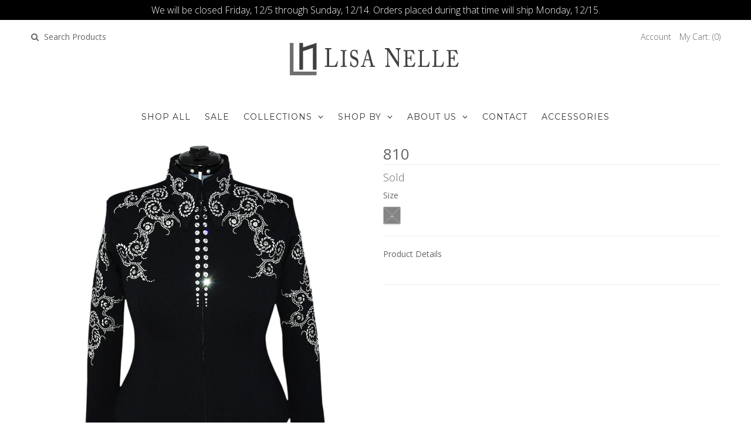

--- FILE ---
content_type: text/html; charset=utf-8
request_url: https://lisanelle.com/products/silver-style-riding-jacket-l
body_size: 20127
content:
<!DOCTYPE html>
<!--[if lt IE 7 ]><html class="ie ie6" lang="en"> <![endif]-->
<!--[if IE 7 ]><html class="ie ie7" lang="en"> <![endif]-->
<!--[if IE 8 ]><html class="ie ie8" lang="en"> <![endif]-->
<!--[if (gte IE 9)|!(IE)]><!--><html lang="en"> <!--<![endif]-->
<!-- Google Tag Manager -->
<script>(function(w,d,s,l,i){w[l]=w[l]||[];w[l].push({'gtm.start':
new Date().getTime(),event:'gtm.js'});var f=d.getElementsByTagName(s)[0],
j=d.createElement(s),dl=l!='dataLayer'?'&l='+l:'';j.async=true;j.src=
'https://www.googletagmanager.com/gtm.js?id='+i+dl;f.parentNode.insertBefore(j,f);
})(window,document,'script','dataLayer','GTM-M3P3DLJ');</script>
<!-- End Google Tag Manager --><head>
<script type="text/javascript" src="https://edge.personalizer.io/storefront/2.0.0/js/shopify/storefront.min.js?key=tg3ex-laa1q1rc8l0e3p-q100p&shop=lisanelle.myshopify.com"></script>
<script>
window.LimeSpot = window.LimeSpot === undefined ? {} : LimeSpot;
LimeSpot.PageInfo = { Type: "Product", ReferenceIdentifier: "6881265614891"};

LimeSpot.StoreInfo = { Theme: "{01/15}2017 Custom Theme - Based on Van - Adam" };


LimeSpot.CartItems = [];
</script>





  
<meta name="google-site-verification" content="YW9wrbSiL-9lg_Tt-BZeNrqN_SaRGhnasfz9rNLVC9M" />
  
  <!-- Google Web Fonts
================================================== -->

  
  
  <link href='//fonts.googleapis.com/css?family=Arvo:400,700' rel='stylesheet' type='text/css'>
    

  
  
  <link href='//fonts.googleapis.com/css?family=Glegoo' rel='stylesheet' type='text/css'>
  

  
  
  <link href='//fonts.googleapis.com/css?family=Lato:300,400,700' rel='stylesheet' type='text/css'>
    

  
  
  <link href='//fonts.googleapis.com/css?family=Lobster' rel='stylesheet' type='text/css'>
     

  
  
  <link href='//fonts.googleapis.com/css?family=Lobster+Two:400,700' rel='stylesheet' type='text/css'>
     

  
  
  <link href='//fonts.googleapis.com/css?family=Montserrat:400,700' rel='stylesheet' type='text/css'>
    

  
  
  <link href='//fonts.googleapis.com/css?family=Noticia+Text:400,700' rel='stylesheet' type='text/css'>
       

  
  
  <link href='//fonts.googleapis.com/css?family=Open+Sans:400,300,700' rel='stylesheet' type='text/css'>
    

  
  
  <link href='//fonts.googleapis.com/css?family=Open+Sans+Condensed:300,700' rel='stylesheet' type='text/css'>
  

  
  
  <link href='//fonts.googleapis.com/css?family=Oswald:400,300,700' rel='stylesheet' type='text/css'>
  

  
  
  <link href='//fonts.googleapis.com/css?family=PT+Sans:400,700' rel='stylesheet' type='text/css'>
      

  
  
  <link href='//fonts.googleapis.com/css?family=PT+Sans+Narrow:400,700' rel='stylesheet' type='text/css'>
   

  
  
  <link href='//fonts.googleapis.com/css?family=Questrial' rel='stylesheet' type='text/css'>
     

  
  
  <link href='//fonts.googleapis.com/css?family=Raleway:400,300,700' rel='stylesheet' type='text/css'>
    

  <!-- Meta 
================================================== -->
  <title>
    810 &ndash; Lisa Nelle
  </title>
  
  <meta name="description" content="Fancy, one-of-a-kind western show jacket. High end show jacket. Couture western show jacket." />
  
  <link rel="canonical" href="https://lisanelle.com/products/silver-style-riding-jacket-l" />


  <!-- Mobile Specific Metas
================================================== -->
  <meta name="viewport" content="width=device-width, initial-scale=1, maximum-scale=1">

  <!-- CSS
================================================== -->

  <link href="//lisanelle.com/cdn/shop/t/22/assets/stylesheet.css?v=92983922926720504021741112044" rel="stylesheet" type="text/css" media="all" />  
  <link href="//lisanelle.com/cdn/shop/t/22/assets/layout.css?v=136199997291385788191741111841" rel="stylesheet" type="text/css" media="all" />
  <link href="//lisanelle.com/cdn/shop/t/22/assets/flexslider.css?v=3967351282582628771741111841" rel="stylesheet" type="text/css" media="all" />
  <link href="//lisanelle.com/cdn/shop/t/22/assets/jquery.fs.selecter.css?v=153310882444283559811741111841" rel="stylesheet" type="text/css" media="all" />
  <link href="//lisanelle.com/cdn/shop/t/22/assets/jquery.fancybox.css?v=163548048469561314771764800380" rel="stylesheet" type="text/css" media="all" />
  <link href="//lisanelle.com/cdn/shop/t/22/assets/font-awesome.css?v=79408481144322136341741111841" rel="stylesheet" type="text/css" media="all" />


  <!--[if IE 7]>
<link href="//lisanelle.com/cdn/shop/t/22/assets/ie7.css?v=173202355345939848621741111841" rel="stylesheet" type="text/css" media="all" />
<![endif]-->

  <!--[if lt IE 9]>
<script src="//html5shim.googlecode.com/svn/trunk/html5.js"></script>
<![endif]-->

  <!-- JS
================================================= -->

  <script type="text/javascript" src="//ajax.googleapis.com/ajax/libs/jquery/1.11.0/jquery.min.js"></script>

  <script src="//lisanelle.com/cdn/shop/t/22/assets/theme.js?v=181056558981637771011741111841" type="text/javascript"></script>  
  <script src="//lisanelle.com/cdn/shopifycloud/storefront/assets/themes_support/option_selection-b017cd28.js" type="text/javascript"></script>
  <script src="//lisanelle.com/cdn/shop/t/22/assets/jquery.flexslider.js?v=87967274170219106311741111841" type="text/javascript"></script>
  <script src="//lisanelle.com/cdn/shop/t/22/assets/jquery.easing.1.3.js?v=172541285191835633401741111841" type="text/javascript"></script>
  <script src="//lisanelle.com/cdn/shop/t/22/assets/jquery.fs.selecter.min.js?v=121112644360495546941741111841" type="text/javascript"></script>
  <script src="//lisanelle.com/cdn/shop/t/22/assets/jquery.fs.shifter.js?v=83991736618713281761741111841" type="text/javascript"></script>
  <script src="//lisanelle.com/cdn/shop/t/22/assets/jquery.fancybox.pack.js?v=98388074616830255951741111841" type="text/javascript"></script> 
  <script src="//lisanelle.com/cdn/shop/t/22/assets/jquery.elevatezoom.js?v=92954911247734776201741111841" type="text/javascript"></script>  
  <script src="//lisanelle.com/cdn/shop/t/22/assets/jquery.placeholder.js?v=23817066470502801731741111841" type="text/javascript"></script>  
  <script src="//lisanelle.com/cdn/shop/t/22/assets/jquery.cookie.js?v=61671871682430135081741111841" type="text/javascript"></script>

      


  <!--[if (gte IE 6)&(lte IE 8)]>
  <script src="//lisanelle.com/cdn/shop/t/22/assets/selectivizr-min.js?v=53916545486504562791741111841" type="text/javascript"></script>
  <![endif]-->   

  <script>window.performance && window.performance.mark && window.performance.mark('shopify.content_for_header.start');</script><meta id="shopify-digital-wallet" name="shopify-digital-wallet" content="/10726054/digital_wallets/dialog">
<meta name="shopify-checkout-api-token" content="0b210825c28b9783bf25561d2b529c74">
<meta id="in-context-paypal-metadata" data-shop-id="10726054" data-venmo-supported="false" data-environment="production" data-locale="en_US" data-paypal-v4="true" data-currency="USD">
<link rel="alternate" type="application/json+oembed" href="https://lisanelle.com/products/silver-style-riding-jacket-l.oembed">
<script async="async" src="/checkouts/internal/preloads.js?locale=en-US"></script>
<link rel="preconnect" href="https://shop.app" crossorigin="anonymous">
<script async="async" src="https://shop.app/checkouts/internal/preloads.js?locale=en-US&shop_id=10726054" crossorigin="anonymous"></script>
<script id="apple-pay-shop-capabilities" type="application/json">{"shopId":10726054,"countryCode":"US","currencyCode":"USD","merchantCapabilities":["supports3DS"],"merchantId":"gid:\/\/shopify\/Shop\/10726054","merchantName":"Lisa Nelle","requiredBillingContactFields":["postalAddress","email","phone"],"requiredShippingContactFields":["postalAddress","email","phone"],"shippingType":"shipping","supportedNetworks":["visa","masterCard","amex","discover","elo","jcb"],"total":{"type":"pending","label":"Lisa Nelle","amount":"1.00"},"shopifyPaymentsEnabled":true,"supportsSubscriptions":true}</script>
<script id="shopify-features" type="application/json">{"accessToken":"0b210825c28b9783bf25561d2b529c74","betas":["rich-media-storefront-analytics"],"domain":"lisanelle.com","predictiveSearch":true,"shopId":10726054,"locale":"en"}</script>
<script>var Shopify = Shopify || {};
Shopify.shop = "lisanelle.myshopify.com";
Shopify.locale = "en";
Shopify.currency = {"active":"USD","rate":"1.0"};
Shopify.country = "US";
Shopify.theme = {"name":"{01\/15}2017 Custom Theme - Based on Van - Adam","id":128151879723,"schema_name":null,"schema_version":null,"theme_store_id":null,"role":"main"};
Shopify.theme.handle = "null";
Shopify.theme.style = {"id":null,"handle":null};
Shopify.cdnHost = "lisanelle.com/cdn";
Shopify.routes = Shopify.routes || {};
Shopify.routes.root = "/";</script>
<script type="module">!function(o){(o.Shopify=o.Shopify||{}).modules=!0}(window);</script>
<script>!function(o){function n(){var o=[];function n(){o.push(Array.prototype.slice.apply(arguments))}return n.q=o,n}var t=o.Shopify=o.Shopify||{};t.loadFeatures=n(),t.autoloadFeatures=n()}(window);</script>
<script>
  window.ShopifyPay = window.ShopifyPay || {};
  window.ShopifyPay.apiHost = "shop.app\/pay";
  window.ShopifyPay.redirectState = null;
</script>
<script id="shop-js-analytics" type="application/json">{"pageType":"product"}</script>
<script defer="defer" async type="module" src="//lisanelle.com/cdn/shopifycloud/shop-js/modules/v2/client.init-shop-cart-sync_D0dqhulL.en.esm.js"></script>
<script defer="defer" async type="module" src="//lisanelle.com/cdn/shopifycloud/shop-js/modules/v2/chunk.common_CpVO7qML.esm.js"></script>
<script type="module">
  await import("//lisanelle.com/cdn/shopifycloud/shop-js/modules/v2/client.init-shop-cart-sync_D0dqhulL.en.esm.js");
await import("//lisanelle.com/cdn/shopifycloud/shop-js/modules/v2/chunk.common_CpVO7qML.esm.js");

  window.Shopify.SignInWithShop?.initShopCartSync?.({"fedCMEnabled":true,"windoidEnabled":true});

</script>
<script>
  window.Shopify = window.Shopify || {};
  if (!window.Shopify.featureAssets) window.Shopify.featureAssets = {};
  window.Shopify.featureAssets['shop-js'] = {"shop-cart-sync":["modules/v2/client.shop-cart-sync_D9bwt38V.en.esm.js","modules/v2/chunk.common_CpVO7qML.esm.js"],"init-fed-cm":["modules/v2/client.init-fed-cm_BJ8NPuHe.en.esm.js","modules/v2/chunk.common_CpVO7qML.esm.js"],"init-shop-email-lookup-coordinator":["modules/v2/client.init-shop-email-lookup-coordinator_pVrP2-kG.en.esm.js","modules/v2/chunk.common_CpVO7qML.esm.js"],"shop-cash-offers":["modules/v2/client.shop-cash-offers_CNh7FWN-.en.esm.js","modules/v2/chunk.common_CpVO7qML.esm.js","modules/v2/chunk.modal_DKF6x0Jh.esm.js"],"init-shop-cart-sync":["modules/v2/client.init-shop-cart-sync_D0dqhulL.en.esm.js","modules/v2/chunk.common_CpVO7qML.esm.js"],"init-windoid":["modules/v2/client.init-windoid_DaoAelzT.en.esm.js","modules/v2/chunk.common_CpVO7qML.esm.js"],"shop-toast-manager":["modules/v2/client.shop-toast-manager_1DND8Tac.en.esm.js","modules/v2/chunk.common_CpVO7qML.esm.js"],"pay-button":["modules/v2/client.pay-button_CFeQi1r6.en.esm.js","modules/v2/chunk.common_CpVO7qML.esm.js"],"shop-button":["modules/v2/client.shop-button_Ca94MDdQ.en.esm.js","modules/v2/chunk.common_CpVO7qML.esm.js"],"shop-login-button":["modules/v2/client.shop-login-button_DPYNfp1Z.en.esm.js","modules/v2/chunk.common_CpVO7qML.esm.js","modules/v2/chunk.modal_DKF6x0Jh.esm.js"],"avatar":["modules/v2/client.avatar_BTnouDA3.en.esm.js"],"shop-follow-button":["modules/v2/client.shop-follow-button_BMKh4nJE.en.esm.js","modules/v2/chunk.common_CpVO7qML.esm.js","modules/v2/chunk.modal_DKF6x0Jh.esm.js"],"init-customer-accounts-sign-up":["modules/v2/client.init-customer-accounts-sign-up_CJXi5kRN.en.esm.js","modules/v2/client.shop-login-button_DPYNfp1Z.en.esm.js","modules/v2/chunk.common_CpVO7qML.esm.js","modules/v2/chunk.modal_DKF6x0Jh.esm.js"],"init-shop-for-new-customer-accounts":["modules/v2/client.init-shop-for-new-customer-accounts_BoBxkgWu.en.esm.js","modules/v2/client.shop-login-button_DPYNfp1Z.en.esm.js","modules/v2/chunk.common_CpVO7qML.esm.js","modules/v2/chunk.modal_DKF6x0Jh.esm.js"],"init-customer-accounts":["modules/v2/client.init-customer-accounts_DCuDTzpR.en.esm.js","modules/v2/client.shop-login-button_DPYNfp1Z.en.esm.js","modules/v2/chunk.common_CpVO7qML.esm.js","modules/v2/chunk.modal_DKF6x0Jh.esm.js"],"checkout-modal":["modules/v2/client.checkout-modal_U_3e4VxF.en.esm.js","modules/v2/chunk.common_CpVO7qML.esm.js","modules/v2/chunk.modal_DKF6x0Jh.esm.js"],"lead-capture":["modules/v2/client.lead-capture_DEgn0Z8u.en.esm.js","modules/v2/chunk.common_CpVO7qML.esm.js","modules/v2/chunk.modal_DKF6x0Jh.esm.js"],"shop-login":["modules/v2/client.shop-login_CoM5QKZ_.en.esm.js","modules/v2/chunk.common_CpVO7qML.esm.js","modules/v2/chunk.modal_DKF6x0Jh.esm.js"],"payment-terms":["modules/v2/client.payment-terms_BmrqWn8r.en.esm.js","modules/v2/chunk.common_CpVO7qML.esm.js","modules/v2/chunk.modal_DKF6x0Jh.esm.js"]};
</script>
<script>(function() {
  var isLoaded = false;
  function asyncLoad() {
    if (isLoaded) return;
    isLoaded = true;
    var urls = ["\/\/www.powr.io\/powr.js?powr-token=lisanelle.myshopify.com\u0026external-type=shopify\u0026shop=lisanelle.myshopify.com","\/\/www.powr.io\/powr.js?powr-token=lisanelle.myshopify.com\u0026external-type=shopify\u0026shop=lisanelle.myshopify.com","\/\/www.powr.io\/powr.js?powr-token=lisanelle.myshopify.com\u0026external-type=shopify\u0026shop=lisanelle.myshopify.com","https:\/\/chimpstatic.com\/mcjs-connected\/js\/users\/f6785f8da796c180c9a5bf4c0\/ef55a63e9c313d0176b9fdc2b.js?shop=lisanelle.myshopify.com","https:\/\/chimpstatic.com\/mcjs-connected\/js\/users\/f6785f8da796c180c9a5bf4c0\/f296148ccd4bcdbb187fa0887.js?shop=lisanelle.myshopify.com","https:\/\/swymv3free-01.azureedge.net\/code\/swym-shopify.js?shop=lisanelle.myshopify.com","https:\/\/magic-button-app.shopkeepertools.com\/frontjs?shop=lisanelle.myshopify.com","https:\/\/edge.personalizer.io\/storefront\/2.0.0\/js\/shopify\/storefront.min.js?key=tg3ex-laa1q1rc8l0e3p-q100p\u0026shop=lisanelle.myshopify.com"];
    for (var i = 0; i < urls.length; i++) {
      var s = document.createElement('script');
      s.type = 'text/javascript';
      s.async = true;
      s.src = urls[i];
      var x = document.getElementsByTagName('script')[0];
      x.parentNode.insertBefore(s, x);
    }
  };
  if(window.attachEvent) {
    window.attachEvent('onload', asyncLoad);
  } else {
    window.addEventListener('load', asyncLoad, false);
  }
})();</script>
<script id="__st">var __st={"a":10726054,"offset":-18000,"reqid":"0f81903d-4180-4658-9745-9e06f03e1905-1765153783","pageurl":"lisanelle.com\/products\/silver-style-riding-jacket-l","u":"5eeea1e9c57a","p":"product","rtyp":"product","rid":6881265614891};</script>
<script>window.ShopifyPaypalV4VisibilityTracking = true;</script>
<script id="captcha-bootstrap">!function(){'use strict';const t='contact',e='account',n='new_comment',o=[[t,t],['blogs',n],['comments',n],[t,'customer']],c=[[e,'customer_login'],[e,'guest_login'],[e,'recover_customer_password'],[e,'create_customer']],r=t=>t.map((([t,e])=>`form[action*='/${t}']:not([data-nocaptcha='true']) input[name='form_type'][value='${e}']`)).join(','),a=t=>()=>t?[...document.querySelectorAll(t)].map((t=>t.form)):[];function s(){const t=[...o],e=r(t);return a(e)}const i='password',u='form_key',d=['recaptcha-v3-token','g-recaptcha-response','h-captcha-response',i],f=()=>{try{return window.sessionStorage}catch{return}},m='__shopify_v',_=t=>t.elements[u];function p(t,e,n=!1){try{const o=window.sessionStorage,c=JSON.parse(o.getItem(e)),{data:r}=function(t){const{data:e,action:n}=t;return t[m]||n?{data:e,action:n}:{data:t,action:n}}(c);for(const[e,n]of Object.entries(r))t.elements[e]&&(t.elements[e].value=n);n&&o.removeItem(e)}catch(o){console.error('form repopulation failed',{error:o})}}const l='form_type',E='cptcha';function T(t){t.dataset[E]=!0}const w=window,h=w.document,L='Shopify',v='ce_forms',y='captcha';let A=!1;((t,e)=>{const n=(g='f06e6c50-85a8-45c8-87d0-21a2b65856fe',I='https://cdn.shopify.com/shopifycloud/storefront-forms-hcaptcha/ce_storefront_forms_captcha_hcaptcha.v1.5.2.iife.js',D={infoText:'Protected by hCaptcha',privacyText:'Privacy',termsText:'Terms'},(t,e,n)=>{const o=w[L][v],c=o.bindForm;if(c)return c(t,g,e,D).then(n);var r;o.q.push([[t,g,e,D],n]),r=I,A||(h.body.append(Object.assign(h.createElement('script'),{id:'captcha-provider',async:!0,src:r})),A=!0)});var g,I,D;w[L]=w[L]||{},w[L][v]=w[L][v]||{},w[L][v].q=[],w[L][y]=w[L][y]||{},w[L][y].protect=function(t,e){n(t,void 0,e),T(t)},Object.freeze(w[L][y]),function(t,e,n,w,h,L){const[v,y,A,g]=function(t,e,n){const i=e?o:[],u=t?c:[],d=[...i,...u],f=r(d),m=r(i),_=r(d.filter((([t,e])=>n.includes(e))));return[a(f),a(m),a(_),s()]}(w,h,L),I=t=>{const e=t.target;return e instanceof HTMLFormElement?e:e&&e.form},D=t=>v().includes(t);t.addEventListener('submit',(t=>{const e=I(t);if(!e)return;const n=D(e)&&!e.dataset.hcaptchaBound&&!e.dataset.recaptchaBound,o=_(e),c=g().includes(e)&&(!o||!o.value);(n||c)&&t.preventDefault(),c&&!n&&(function(t){try{if(!f())return;!function(t){const e=f();if(!e)return;const n=_(t);if(!n)return;const o=n.value;o&&e.removeItem(o)}(t);const e=Array.from(Array(32),(()=>Math.random().toString(36)[2])).join('');!function(t,e){_(t)||t.append(Object.assign(document.createElement('input'),{type:'hidden',name:u})),t.elements[u].value=e}(t,e),function(t,e){const n=f();if(!n)return;const o=[...t.querySelectorAll(`input[type='${i}']`)].map((({name:t})=>t)),c=[...d,...o],r={};for(const[a,s]of new FormData(t).entries())c.includes(a)||(r[a]=s);n.setItem(e,JSON.stringify({[m]:1,action:t.action,data:r}))}(t,e)}catch(e){console.error('failed to persist form',e)}}(e),e.submit())}));const S=(t,e)=>{t&&!t.dataset[E]&&(n(t,e.some((e=>e===t))),T(t))};for(const o of['focusin','change'])t.addEventListener(o,(t=>{const e=I(t);D(e)&&S(e,y())}));const B=e.get('form_key'),M=e.get(l),P=B&&M;t.addEventListener('DOMContentLoaded',(()=>{const t=y();if(P)for(const e of t)e.elements[l].value===M&&p(e,B);[...new Set([...A(),...v().filter((t=>'true'===t.dataset.shopifyCaptcha))])].forEach((e=>S(e,t)))}))}(h,new URLSearchParams(w.location.search),n,t,e,['guest_login'])})(!0,!0)}();</script>
<script integrity="sha256-52AcMU7V7pcBOXWImdc/TAGTFKeNjmkeM1Pvks/DTgc=" data-source-attribution="shopify.loadfeatures" defer="defer" src="//lisanelle.com/cdn/shopifycloud/storefront/assets/storefront/load_feature-81c60534.js" crossorigin="anonymous"></script>
<script crossorigin="anonymous" defer="defer" src="//lisanelle.com/cdn/shopifycloud/storefront/assets/shopify_pay/storefront-65b4c6d7.js?v=20250812"></script>
<script data-source-attribution="shopify.dynamic_checkout.dynamic.init">var Shopify=Shopify||{};Shopify.PaymentButton=Shopify.PaymentButton||{isStorefrontPortableWallets:!0,init:function(){window.Shopify.PaymentButton.init=function(){};var t=document.createElement("script");t.src="https://lisanelle.com/cdn/shopifycloud/portable-wallets/latest/portable-wallets.en.js",t.type="module",document.head.appendChild(t)}};
</script>
<script data-source-attribution="shopify.dynamic_checkout.buyer_consent">
  function portableWalletsHideBuyerConsent(e){var t=document.getElementById("shopify-buyer-consent"),n=document.getElementById("shopify-subscription-policy-button");t&&n&&(t.classList.add("hidden"),t.setAttribute("aria-hidden","true"),n.removeEventListener("click",e))}function portableWalletsShowBuyerConsent(e){var t=document.getElementById("shopify-buyer-consent"),n=document.getElementById("shopify-subscription-policy-button");t&&n&&(t.classList.remove("hidden"),t.removeAttribute("aria-hidden"),n.addEventListener("click",e))}window.Shopify?.PaymentButton&&(window.Shopify.PaymentButton.hideBuyerConsent=portableWalletsHideBuyerConsent,window.Shopify.PaymentButton.showBuyerConsent=portableWalletsShowBuyerConsent);
</script>
<script data-source-attribution="shopify.dynamic_checkout.cart.bootstrap">document.addEventListener("DOMContentLoaded",(function(){function t(){return document.querySelector("shopify-accelerated-checkout-cart, shopify-accelerated-checkout")}if(t())Shopify.PaymentButton.init();else{new MutationObserver((function(e,n){t()&&(Shopify.PaymentButton.init(),n.disconnect())})).observe(document.body,{childList:!0,subtree:!0})}}));
</script>
<link id="shopify-accelerated-checkout-styles" rel="stylesheet" media="screen" href="https://lisanelle.com/cdn/shopifycloud/portable-wallets/latest/accelerated-checkout-backwards-compat.css" crossorigin="anonymous">
<style id="shopify-accelerated-checkout-cart">
        #shopify-buyer-consent {
  margin-top: 1em;
  display: inline-block;
  width: 100%;
}

#shopify-buyer-consent.hidden {
  display: none;
}

#shopify-subscription-policy-button {
  background: none;
  border: none;
  padding: 0;
  text-decoration: underline;
  font-size: inherit;
  cursor: pointer;
}

#shopify-subscription-policy-button::before {
  box-shadow: none;
}

      </style>

<script>window.performance && window.performance.mark && window.performance.mark('shopify.content_for_header.end');</script>

  

  <!-- Favicons
================================================== -->
  <link rel="shortcut icon" href="//lisanelle.com/cdn/shop/t/22/assets/favicon.png?v=102130355874298325871741111841">

  <!-- Hotjar Tracking Code for www.lisanelle.com -->
<script>
    (function(h,o,t,j,a,r){
        h.hj=h.hj||function(){(h.hj.q=h.hj.q||[]).push(arguments)};
        h._hjSettings={hjid:83318,hjsv:5};
        a=o.getElementsByTagName('head')[0];
        r=o.createElement('script');r.async=1;
        r.src=t+h._hjSettings.hjid+j+h._hjSettings.hjsv;
        a.appendChild(r);
    })(window,document,'//static.hotjar.com/c/hotjar-','.js?sv=');
</script>
  

<meta name="google-site-verification" content="YW9wrbSiL-9lg_Tt-BZeNrqN_SaRGhnasfz9rNLVC9M" />
<meta name="google-site-verification" content="YW9wrbSiL-9lg_Tt-BZeNrqN_SaRGhnasfz9rNLVC9M" />
  
<meta property="og:image" content="https://cdn.shopify.com/s/files/1/1072/6054/products/lisa-nelle-western-show-jacket-black-silver-large-ft.jpg?v=1655749731" />
<meta property="og:image:secure_url" content="https://cdn.shopify.com/s/files/1/1072/6054/products/lisa-nelle-western-show-jacket-black-silver-large-ft.jpg?v=1655749731" />
<meta property="og:image:width" content="1000" />
<meta property="og:image:height" content="1000" />
<meta property="og:image:alt" content="Show Clothes - 810 - Lisa Nelle" />
<link href="https://monorail-edge.shopifysvc.com" rel="dns-prefetch">
<script>(function(){if ("sendBeacon" in navigator && "performance" in window) {try {var session_token_from_headers = performance.getEntriesByType('navigation')[0].serverTiming.find(x => x.name == '_s').description;} catch {var session_token_from_headers = undefined;}var session_cookie_matches = document.cookie.match(/_shopify_s=([^;]*)/);var session_token_from_cookie = session_cookie_matches && session_cookie_matches.length === 2 ? session_cookie_matches[1] : "";var session_token = session_token_from_headers || session_token_from_cookie || "";function handle_abandonment_event(e) {var entries = performance.getEntries().filter(function(entry) {return /monorail-edge.shopifysvc.com/.test(entry.name);});if (!window.abandonment_tracked && entries.length === 0) {window.abandonment_tracked = true;var currentMs = Date.now();var navigation_start = performance.timing.navigationStart;var payload = {shop_id: 10726054,url: window.location.href,navigation_start,duration: currentMs - navigation_start,session_token,page_type: "product"};window.navigator.sendBeacon("https://monorail-edge.shopifysvc.com/v1/produce", JSON.stringify({schema_id: "online_store_buyer_site_abandonment/1.1",payload: payload,metadata: {event_created_at_ms: currentMs,event_sent_at_ms: currentMs}}));}}window.addEventListener('pagehide', handle_abandonment_event);}}());</script>
<script id="web-pixels-manager-setup">(function e(e,d,r,n,o){if(void 0===o&&(o={}),!Boolean(null===(a=null===(i=window.Shopify)||void 0===i?void 0:i.analytics)||void 0===a?void 0:a.replayQueue)){var i,a;window.Shopify=window.Shopify||{};var t=window.Shopify;t.analytics=t.analytics||{};var s=t.analytics;s.replayQueue=[],s.publish=function(e,d,r){return s.replayQueue.push([e,d,r]),!0};try{self.performance.mark("wpm:start")}catch(e){}var l=function(){var e={modern:/Edge?\/(1{2}[4-9]|1[2-9]\d|[2-9]\d{2}|\d{4,})\.\d+(\.\d+|)|Firefox\/(1{2}[4-9]|1[2-9]\d|[2-9]\d{2}|\d{4,})\.\d+(\.\d+|)|Chrom(ium|e)\/(9{2}|\d{3,})\.\d+(\.\d+|)|(Maci|X1{2}).+ Version\/(15\.\d+|(1[6-9]|[2-9]\d|\d{3,})\.\d+)([,.]\d+|)( \(\w+\)|)( Mobile\/\w+|) Safari\/|Chrome.+OPR\/(9{2}|\d{3,})\.\d+\.\d+|(CPU[ +]OS|iPhone[ +]OS|CPU[ +]iPhone|CPU IPhone OS|CPU iPad OS)[ +]+(15[._]\d+|(1[6-9]|[2-9]\d|\d{3,})[._]\d+)([._]\d+|)|Android:?[ /-](13[3-9]|1[4-9]\d|[2-9]\d{2}|\d{4,})(\.\d+|)(\.\d+|)|Android.+Firefox\/(13[5-9]|1[4-9]\d|[2-9]\d{2}|\d{4,})\.\d+(\.\d+|)|Android.+Chrom(ium|e)\/(13[3-9]|1[4-9]\d|[2-9]\d{2}|\d{4,})\.\d+(\.\d+|)|SamsungBrowser\/([2-9]\d|\d{3,})\.\d+/,legacy:/Edge?\/(1[6-9]|[2-9]\d|\d{3,})\.\d+(\.\d+|)|Firefox\/(5[4-9]|[6-9]\d|\d{3,})\.\d+(\.\d+|)|Chrom(ium|e)\/(5[1-9]|[6-9]\d|\d{3,})\.\d+(\.\d+|)([\d.]+$|.*Safari\/(?![\d.]+ Edge\/[\d.]+$))|(Maci|X1{2}).+ Version\/(10\.\d+|(1[1-9]|[2-9]\d|\d{3,})\.\d+)([,.]\d+|)( \(\w+\)|)( Mobile\/\w+|) Safari\/|Chrome.+OPR\/(3[89]|[4-9]\d|\d{3,})\.\d+\.\d+|(CPU[ +]OS|iPhone[ +]OS|CPU[ +]iPhone|CPU IPhone OS|CPU iPad OS)[ +]+(10[._]\d+|(1[1-9]|[2-9]\d|\d{3,})[._]\d+)([._]\d+|)|Android:?[ /-](13[3-9]|1[4-9]\d|[2-9]\d{2}|\d{4,})(\.\d+|)(\.\d+|)|Mobile Safari.+OPR\/([89]\d|\d{3,})\.\d+\.\d+|Android.+Firefox\/(13[5-9]|1[4-9]\d|[2-9]\d{2}|\d{4,})\.\d+(\.\d+|)|Android.+Chrom(ium|e)\/(13[3-9]|1[4-9]\d|[2-9]\d{2}|\d{4,})\.\d+(\.\d+|)|Android.+(UC? ?Browser|UCWEB|U3)[ /]?(15\.([5-9]|\d{2,})|(1[6-9]|[2-9]\d|\d{3,})\.\d+)\.\d+|SamsungBrowser\/(5\.\d+|([6-9]|\d{2,})\.\d+)|Android.+MQ{2}Browser\/(14(\.(9|\d{2,})|)|(1[5-9]|[2-9]\d|\d{3,})(\.\d+|))(\.\d+|)|K[Aa][Ii]OS\/(3\.\d+|([4-9]|\d{2,})\.\d+)(\.\d+|)/},d=e.modern,r=e.legacy,n=navigator.userAgent;return n.match(d)?"modern":n.match(r)?"legacy":"unknown"}(),u="modern"===l?"modern":"legacy",c=(null!=n?n:{modern:"",legacy:""})[u],f=function(e){return[e.baseUrl,"/wpm","/b",e.hashVersion,"modern"===e.buildTarget?"m":"l",".js"].join("")}({baseUrl:d,hashVersion:r,buildTarget:u}),m=function(e){var d=e.version,r=e.bundleTarget,n=e.surface,o=e.pageUrl,i=e.monorailEndpoint;return{emit:function(e){var a=e.status,t=e.errorMsg,s=(new Date).getTime(),l=JSON.stringify({metadata:{event_sent_at_ms:s},events:[{schema_id:"web_pixels_manager_load/3.1",payload:{version:d,bundle_target:r,page_url:o,status:a,surface:n,error_msg:t},metadata:{event_created_at_ms:s}}]});if(!i)return console&&console.warn&&console.warn("[Web Pixels Manager] No Monorail endpoint provided, skipping logging."),!1;try{return self.navigator.sendBeacon.bind(self.navigator)(i,l)}catch(e){}var u=new XMLHttpRequest;try{return u.open("POST",i,!0),u.setRequestHeader("Content-Type","text/plain"),u.send(l),!0}catch(e){return console&&console.warn&&console.warn("[Web Pixels Manager] Got an unhandled error while logging to Monorail."),!1}}}}({version:r,bundleTarget:l,surface:e.surface,pageUrl:self.location.href,monorailEndpoint:e.monorailEndpoint});try{o.browserTarget=l,function(e){var d=e.src,r=e.async,n=void 0===r||r,o=e.onload,i=e.onerror,a=e.sri,t=e.scriptDataAttributes,s=void 0===t?{}:t,l=document.createElement("script"),u=document.querySelector("head"),c=document.querySelector("body");if(l.async=n,l.src=d,a&&(l.integrity=a,l.crossOrigin="anonymous"),s)for(var f in s)if(Object.prototype.hasOwnProperty.call(s,f))try{l.dataset[f]=s[f]}catch(e){}if(o&&l.addEventListener("load",o),i&&l.addEventListener("error",i),u)u.appendChild(l);else{if(!c)throw new Error("Did not find a head or body element to append the script");c.appendChild(l)}}({src:f,async:!0,onload:function(){if(!function(){var e,d;return Boolean(null===(d=null===(e=window.Shopify)||void 0===e?void 0:e.analytics)||void 0===d?void 0:d.initialized)}()){var d=window.webPixelsManager.init(e)||void 0;if(d){var r=window.Shopify.analytics;r.replayQueue.forEach((function(e){var r=e[0],n=e[1],o=e[2];d.publishCustomEvent(r,n,o)})),r.replayQueue=[],r.publish=d.publishCustomEvent,r.visitor=d.visitor,r.initialized=!0}}},onerror:function(){return m.emit({status:"failed",errorMsg:"".concat(f," has failed to load")})},sri:function(e){var d=/^sha384-[A-Za-z0-9+/=]+$/;return"string"==typeof e&&d.test(e)}(c)?c:"",scriptDataAttributes:o}),m.emit({status:"loading"})}catch(e){m.emit({status:"failed",errorMsg:(null==e?void 0:e.message)||"Unknown error"})}}})({shopId: 10726054,storefrontBaseUrl: "https://lisanelle.com",extensionsBaseUrl: "https://extensions.shopifycdn.com/cdn/shopifycloud/web-pixels-manager",monorailEndpoint: "https://monorail-edge.shopifysvc.com/unstable/produce_batch",surface: "storefront-renderer",enabledBetaFlags: ["2dca8a86"],webPixelsConfigList: [{"id":"721649707","configuration":"{\"subscriberKey\":\"ttqij-eo1kb1iw8vd0gx3t-qv20s\"}","eventPayloadVersion":"v1","runtimeContext":"STRICT","scriptVersion":"7f2756b79c173d049d70f9666ae55467","type":"APP","apiClientId":155369,"privacyPurposes":["ANALYTICS","PREFERENCES"],"dataSharingAdjustments":{"protectedCustomerApprovalScopes":["read_customer_address","read_customer_email","read_customer_name","read_customer_personal_data","read_customer_phone"]}},{"id":"shopify-app-pixel","configuration":"{}","eventPayloadVersion":"v1","runtimeContext":"STRICT","scriptVersion":"0450","apiClientId":"shopify-pixel","type":"APP","privacyPurposes":["ANALYTICS","MARKETING"]},{"id":"shopify-custom-pixel","eventPayloadVersion":"v1","runtimeContext":"LAX","scriptVersion":"0450","apiClientId":"shopify-pixel","type":"CUSTOM","privacyPurposes":["ANALYTICS","MARKETING"]}],isMerchantRequest: false,initData: {"shop":{"name":"Lisa Nelle","paymentSettings":{"currencyCode":"USD"},"myshopifyDomain":"lisanelle.myshopify.com","countryCode":"US","storefrontUrl":"https:\/\/lisanelle.com"},"customer":null,"cart":null,"checkout":null,"productVariants":[{"price":{"amount":0.0,"currencyCode":"USD"},"product":{"title":"810","vendor":"Lisa Nelle","id":"6881265614891","untranslatedTitle":"810","url":"\/products\/silver-style-riding-jacket-l","type":""},"id":"40167081476139","image":{"src":"\/\/lisanelle.com\/cdn\/shop\/products\/lisa-nelle-western-show-jacket-black-silver-large-ft.jpg?v=1655749731"},"sku":null,"title":"- \/ -","untranslatedTitle":"- \/ -"}],"purchasingCompany":null},},"https://lisanelle.com/cdn","ae1676cfwd2530674p4253c800m34e853cb",{"modern":"","legacy":""},{"shopId":"10726054","storefrontBaseUrl":"https:\/\/lisanelle.com","extensionBaseUrl":"https:\/\/extensions.shopifycdn.com\/cdn\/shopifycloud\/web-pixels-manager","surface":"storefront-renderer","enabledBetaFlags":"[\"2dca8a86\"]","isMerchantRequest":"false","hashVersion":"ae1676cfwd2530674p4253c800m34e853cb","publish":"custom","events":"[[\"page_viewed\",{}],[\"product_viewed\",{\"productVariant\":{\"price\":{\"amount\":0.0,\"currencyCode\":\"USD\"},\"product\":{\"title\":\"810\",\"vendor\":\"Lisa Nelle\",\"id\":\"6881265614891\",\"untranslatedTitle\":\"810\",\"url\":\"\/products\/silver-style-riding-jacket-l\",\"type\":\"\"},\"id\":\"40167081476139\",\"image\":{\"src\":\"\/\/lisanelle.com\/cdn\/shop\/products\/lisa-nelle-western-show-jacket-black-silver-large-ft.jpg?v=1655749731\"},\"sku\":null,\"title\":\"- \/ -\",\"untranslatedTitle\":\"- \/ -\"}}]]"});</script><script>
  window.ShopifyAnalytics = window.ShopifyAnalytics || {};
  window.ShopifyAnalytics.meta = window.ShopifyAnalytics.meta || {};
  window.ShopifyAnalytics.meta.currency = 'USD';
  var meta = {"product":{"id":6881265614891,"gid":"gid:\/\/shopify\/Product\/6881265614891","vendor":"Lisa Nelle","type":"","variants":[{"id":40167081476139,"price":0,"name":"810 - - \/ -","public_title":"- \/ -","sku":null}],"remote":false},"page":{"pageType":"product","resourceType":"product","resourceId":6881265614891}};
  for (var attr in meta) {
    window.ShopifyAnalytics.meta[attr] = meta[attr];
  }
</script>
<script class="analytics">
  (function () {
    var customDocumentWrite = function(content) {
      var jquery = null;

      if (window.jQuery) {
        jquery = window.jQuery;
      } else if (window.Checkout && window.Checkout.$) {
        jquery = window.Checkout.$;
      }

      if (jquery) {
        jquery('body').append(content);
      }
    };

    var hasLoggedConversion = function(token) {
      if (token) {
        return document.cookie.indexOf('loggedConversion=' + token) !== -1;
      }
      return false;
    }

    var setCookieIfConversion = function(token) {
      if (token) {
        var twoMonthsFromNow = new Date(Date.now());
        twoMonthsFromNow.setMonth(twoMonthsFromNow.getMonth() + 2);

        document.cookie = 'loggedConversion=' + token + '; expires=' + twoMonthsFromNow;
      }
    }

    var trekkie = window.ShopifyAnalytics.lib = window.trekkie = window.trekkie || [];
    if (trekkie.integrations) {
      return;
    }
    trekkie.methods = [
      'identify',
      'page',
      'ready',
      'track',
      'trackForm',
      'trackLink'
    ];
    trekkie.factory = function(method) {
      return function() {
        var args = Array.prototype.slice.call(arguments);
        args.unshift(method);
        trekkie.push(args);
        return trekkie;
      };
    };
    for (var i = 0; i < trekkie.methods.length; i++) {
      var key = trekkie.methods[i];
      trekkie[key] = trekkie.factory(key);
    }
    trekkie.load = function(config) {
      trekkie.config = config || {};
      trekkie.config.initialDocumentCookie = document.cookie;
      var first = document.getElementsByTagName('script')[0];
      var script = document.createElement('script');
      script.type = 'text/javascript';
      script.onerror = function(e) {
        var scriptFallback = document.createElement('script');
        scriptFallback.type = 'text/javascript';
        scriptFallback.onerror = function(error) {
                var Monorail = {
      produce: function produce(monorailDomain, schemaId, payload) {
        var currentMs = new Date().getTime();
        var event = {
          schema_id: schemaId,
          payload: payload,
          metadata: {
            event_created_at_ms: currentMs,
            event_sent_at_ms: currentMs
          }
        };
        return Monorail.sendRequest("https://" + monorailDomain + "/v1/produce", JSON.stringify(event));
      },
      sendRequest: function sendRequest(endpointUrl, payload) {
        // Try the sendBeacon API
        if (window && window.navigator && typeof window.navigator.sendBeacon === 'function' && typeof window.Blob === 'function' && !Monorail.isIos12()) {
          var blobData = new window.Blob([payload], {
            type: 'text/plain'
          });

          if (window.navigator.sendBeacon(endpointUrl, blobData)) {
            return true;
          } // sendBeacon was not successful

        } // XHR beacon

        var xhr = new XMLHttpRequest();

        try {
          xhr.open('POST', endpointUrl);
          xhr.setRequestHeader('Content-Type', 'text/plain');
          xhr.send(payload);
        } catch (e) {
          console.log(e);
        }

        return false;
      },
      isIos12: function isIos12() {
        return window.navigator.userAgent.lastIndexOf('iPhone; CPU iPhone OS 12_') !== -1 || window.navigator.userAgent.lastIndexOf('iPad; CPU OS 12_') !== -1;
      }
    };
    Monorail.produce('monorail-edge.shopifysvc.com',
      'trekkie_storefront_load_errors/1.1',
      {shop_id: 10726054,
      theme_id: 128151879723,
      app_name: "storefront",
      context_url: window.location.href,
      source_url: "//lisanelle.com/cdn/s/trekkie.storefront.94e7babdf2ec3663c2b14be7d5a3b25b9303ebb0.min.js"});

        };
        scriptFallback.async = true;
        scriptFallback.src = '//lisanelle.com/cdn/s/trekkie.storefront.94e7babdf2ec3663c2b14be7d5a3b25b9303ebb0.min.js';
        first.parentNode.insertBefore(scriptFallback, first);
      };
      script.async = true;
      script.src = '//lisanelle.com/cdn/s/trekkie.storefront.94e7babdf2ec3663c2b14be7d5a3b25b9303ebb0.min.js';
      first.parentNode.insertBefore(script, first);
    };
    trekkie.load(
      {"Trekkie":{"appName":"storefront","development":false,"defaultAttributes":{"shopId":10726054,"isMerchantRequest":null,"themeId":128151879723,"themeCityHash":"8153541621965336514","contentLanguage":"en","currency":"USD","eventMetadataId":"0415bc42-5ffb-4013-aafe-592ed9760675"},"isServerSideCookieWritingEnabled":true,"monorailRegion":"shop_domain","enabledBetaFlags":["f0df213a"]},"Session Attribution":{},"S2S":{"facebookCapiEnabled":false,"source":"trekkie-storefront-renderer","apiClientId":580111}}
    );

    var loaded = false;
    trekkie.ready(function() {
      if (loaded) return;
      loaded = true;

      window.ShopifyAnalytics.lib = window.trekkie;

      var originalDocumentWrite = document.write;
      document.write = customDocumentWrite;
      try { window.ShopifyAnalytics.merchantGoogleAnalytics.call(this); } catch(error) {};
      document.write = originalDocumentWrite;

      window.ShopifyAnalytics.lib.page(null,{"pageType":"product","resourceType":"product","resourceId":6881265614891,"shopifyEmitted":true});

      var match = window.location.pathname.match(/checkouts\/(.+)\/(thank_you|post_purchase)/)
      var token = match? match[1]: undefined;
      if (!hasLoggedConversion(token)) {
        setCookieIfConversion(token);
        window.ShopifyAnalytics.lib.track("Viewed Product",{"currency":"USD","variantId":40167081476139,"productId":6881265614891,"productGid":"gid:\/\/shopify\/Product\/6881265614891","name":"810 - - \/ -","price":"0.00","sku":null,"brand":"Lisa Nelle","variant":"- \/ -","category":"","nonInteraction":true,"remote":false},undefined,undefined,{"shopifyEmitted":true});
      window.ShopifyAnalytics.lib.track("monorail:\/\/trekkie_storefront_viewed_product\/1.1",{"currency":"USD","variantId":40167081476139,"productId":6881265614891,"productGid":"gid:\/\/shopify\/Product\/6881265614891","name":"810 - - \/ -","price":"0.00","sku":null,"brand":"Lisa Nelle","variant":"- \/ -","category":"","nonInteraction":true,"remote":false,"referer":"https:\/\/lisanelle.com\/products\/silver-style-riding-jacket-l"});
      }
    });


        var eventsListenerScript = document.createElement('script');
        eventsListenerScript.async = true;
        eventsListenerScript.src = "//lisanelle.com/cdn/shopifycloud/storefront/assets/shop_events_listener-3da45d37.js";
        document.getElementsByTagName('head')[0].appendChild(eventsListenerScript);

})();</script>
  <script>
  if (!window.ga || (window.ga && typeof window.ga !== 'function')) {
    window.ga = function ga() {
      (window.ga.q = window.ga.q || []).push(arguments);
      if (window.Shopify && window.Shopify.analytics && typeof window.Shopify.analytics.publish === 'function') {
        window.Shopify.analytics.publish("ga_stub_called", {}, {sendTo: "google_osp_migration"});
      }
      console.error("Shopify's Google Analytics stub called with:", Array.from(arguments), "\nSee https://help.shopify.com/manual/promoting-marketing/pixels/pixel-migration#google for more information.");
    };
    if (window.Shopify && window.Shopify.analytics && typeof window.Shopify.analytics.publish === 'function') {
      window.Shopify.analytics.publish("ga_stub_initialized", {}, {sendTo: "google_osp_migration"});
    }
  }
</script>
<script
  defer
  src="https://lisanelle.com/cdn/shopifycloud/perf-kit/shopify-perf-kit-2.1.2.min.js"
  data-application="storefront-renderer"
  data-shop-id="10726054"
  data-render-region="gcp-us-east1"
  data-page-type="product"
  data-theme-instance-id="128151879723"
  data-theme-name=""
  data-theme-version=""
  data-monorail-region="shop_domain"
  data-resource-timing-sampling-rate="10"
  data-shs="true"
  data-shs-beacon="true"
  data-shs-export-with-fetch="true"
  data-shs-logs-sample-rate="1"
></script>
</head>


<body class="gridlock shifter ">
  

  <div id="top-bar">
    <div class="row">
      <div class="desktop-12 tablet-6 mobile-3">
        We will be closed Friday, 12/5 through Sunday, 12/14. Orders placed during that time will ship Monday, 12/15.
      </div>
    </div>
  </div>   
<!-- Google Tag Manager (noscript) -->
<noscript><iframe src="https://www.googletagmanager.com/ns.html?id=GTM-M3P3DLJ"
height="0" width="0" style="display:none;visibility:hidden"></iframe></noscript>
<!-- End Google Tag Manager (noscript) -->

  <div id="mobile-header">
    <div class="row">
      <ul id="mobile-menu" class="mobile-3">
        
        
        <li>
          <a href="/account/login"><i class="fa fa-user"></i></a>
        </li>
        
                
        <li>
          <a href="/cart"><i class="fa fa-shopping-cart"></i> <span class="cart-count">0</span></a>
        </li>
        <li>
          <span class="shifter-handle">Menu</span>
        </li>
      </ul>     
    </div>
  </div>

  <div class="shifter-page">
    <div id="wrapper">

      <div id="header" class="row">	
        <div id="search" class="desktop-3 tablet-1 mobile-hide">
          <form action="/search" method="get">
            <input type="hidden" name="type" value="product" />
            <i class="fa fa-search"></i>
            <input type="text" name="q" id="q" class="search-field" placeholder="Search Products" />
          </form>
        </div>

        <div id="logo" class="desktop-6 tablet-4 mobile-3">
          
          <a href="/"><img src="//lisanelle.com/cdn/shop/t/22/assets/logo.png?v=31919128606814984161741111841" alt="Lisa Nelle" style="border: 0;"/></a>
          
        </div> 

        <ul id="cart" class="desktop-3 tablet-1 mobile-hide">
          

          
          <li>
            <a href="/account/login">Account</a>
          </li>
          
          
          
          <li>
            <a href="/cart">My Cart: (<span class="cart-count">0</span>)</a>
          </li>
        </ul>   

      </div>  <!-- End Header -->

      <div class="clear"></div>    

      <div class="row">
        <nav class="navigation desktop-12">
          <ul class="nav">
            
            
             
                      
            
            <li><a href="/collections/western-show-clothes" title="">Shop All</a></li>
                 
            
            
             
                      
            
            <li><a href="/collections/show-clothes-sale" title="">Sale</a></li>
                 
            
            
             
                      
            
            <li class="dropdown"><a href="#" title="">Collections</a>  
              <ul class="submenu">
                
                
                
                <li><a href="/collections/western-show-jackets">Jackets</a></li>    
                

                
                
                
                <li><a href="/collections/western-show-shirts">Shirts</a></li>    
                

                
                
                
                <li><a href="/collections/pants">Pants</a></li>    
                

                
                
                
                <li><a href="/collections/plus-size-western-show-clothes">Plus Size</a></li>    
                

                
                
                
                <li><a href="/collections/sold-out">Past Designs</a></li>    
                

                
                
                
                <li><a href="/collections/staff-favorites">Staff Favorites</a></li>    
                

                
                
                
                <li><a href="/collections/accessories">Accessories</a></li>    
                

                
                
                
                <li><a href="/collections/western-show-vests">Vests</a></li>    
                

                
              </ul>
            </li>
                 
            
            
             
                      
            
            <li class="dropdown"><a href="#" title="">Shop by</a>  
              <ul class="submenu">
                
                
                      
                <li class="nest"><a href="#">Size</a>                 
                  <ul class="nested">
                    
                    <li><a href="/collections/western-show-clothes/XXS">XXS</a></li>
                    
                    <li><a href="/collections/western-show-clothes/XS">XS</a></li>
                    
                    <li><a href="/collections/western-show-clothes/S">S</a></li>
                    
                    <li><a href="/collections/western-show-clothes/M">M</a></li>
                    
                    <li><a href="/collections/western-show-clothes/L">L</a></li>
                    
                    <li><a href="/collections/western-show-clothes/XL">XL</a></li>
                    
                    <li><a href="/collections/western-show-clothes/1X">1X</a></li>
                    
                    <li><a href="/collections/western-show-clothes/2X">2X</a></li>
                    
                    <li><a href="/collections/western-show-clothes/3X">3X</a></li>
                    
                    <li><a href="/collections/western-show-clothes/4X">4X</a></li>
                    
                    <li><a href="/collections/western-show-clothes/5X">5X</a></li>
                    
                    <li><a href="/collections/western-show-clothes/Girls">Girls</a></li>
                    
                  </ul>
                </li>
                

                
                
                      
                <li class="nest"><a href="#">Price</a>                 
                  <ul class="nested">
                    
                    <li><a href="/collections/shop-200-under-western-show-clothes">$200 & Under</a></li>
                    
                    <li><a href="/collections/shop-195-500-western-show-clothes">$200 - $500</a></li>
                    
                    <li><a href="/collections/shop-500-1000-western-showmanship-jackets">$500 - $1000</a></li>
                    
                    <li><a href="/collections/shop-1000-1500-western-showmanship-jackets">$1000 - $1500</a></li>
                    
                    <li><a href="/collections/shop-1500-up-western-show-jackets">$1500 & Up</a></li>
                    
                  </ul>
                </li>
                

                
                
                      
                <li class="nest"><a href="#">Event</a>                 
                  <ul class="nested">
                    
                    <li><a href="/collections/showmanship-apparel">Showmanship</a></li>
                    
                    <li><a href="/collections/horsemanship">Horsemanship</a></li>
                    
                    <li><a href="/collections/western-pleasure">Western Pleasure</a></li>
                    
                    <li><a href="/collections/reining">Reining</a></li>
                    
                    <li><a href="/collections/all-day-show-jackets">All Day Jackets</a></li>
                    
                  </ul>
                </li>
                

                
              </ul>
            </li>
                 
            
            
             
                      
            
            <li class="dropdown"><a href="#" title="">About Us</a>  
              <ul class="submenu">
                
                
                
                <li><a href="/pages/western-show-clothing-about">Our Story</a></li>    
                

                
                
                
                <li><a href="/pages/customer-photo-gallery">Photo Gallery</a></li>    
                

                
                
                
                <li><a href="/blogs/lisa-nelle-show-clothing">Blog</a></li>    
                

                
                
                
                <li><a href="/pages/press">Press</a></li>    
                

                
              </ul>
            </li>
                 
            
            
             
                      
            
            <li><a href="/pages/contact-us" title="">Contact</a></li>
                 
            
            
             
                      
            
            <li><a href="https://lisanelle.com/collections/accessories" title="">Accessories</a></li>
                 
            
          </ul>
        </nav> <!-- End Navigation -->
      </div>

      <div class="clear"></div>


      <div id="content" class="row">

        
        
        

        <div itemscope itemtype="http://schema.org/Product" id="product-6881265614891" class="product-page">

  <meta itemprop="url" content="https://lisanelle.com/products/silver-style-riding-jacket-l">
  <meta itemprop="image" content="//lisanelle.com/cdn/shop/products/lisa-nelle-western-show-jacket-black-silver-large-ft_grande.jpg?v=1655749731">

  <!--- For Mobile --->
  <div id="mobile-product" class="mobile-3">
    <div class="flexslider">
      <ul class="slides">    
        
        <li><img src="//lisanelle.com/cdn/shop/products/lisa-nelle-western-show-jacket-black-silver-large-ft_grande.jpg?v=1655749731" alt="Show Clothes - 810 - Lisa Nelle"></li>
        
        <li><img src="//lisanelle.com/cdn/shop/products/lisa-nelle-western-show-jacket-black-silver-large-c_grande.jpg?v=1655749730" alt="Show Clothes - 810 - Lisa Nelle"></li>
        
        <li><img src="//lisanelle.com/cdn/shop/products/lisa-nelle-western-show-jacket-black-silver-large-sd_grande.jpg?v=1655749730" alt="Show Clothes - 810 - Lisa Nelle"></li>
        
        <li><img src="//lisanelle.com/cdn/shop/products/lisa-nelle-western-show-jacket-black-silver-large-back_grande.jpg?v=1655749731" alt="Show Clothes - 810 - Lisa Nelle"></li>
              
      </ul>
    </div>  
  </div>   

  <!--- For Desktop --->


  <div id="product-photos" class="desktop-6 mobile-3">


    
    

    
    <div class="bigimage desktop-12">
      <img id="6881265614891" src="//lisanelle.com/cdn/shop/products/lisa-nelle-western-show-jacket-black-silver-large-ft_1024x1024.jpg?v=1655749731" data-image-id="29572099309611" data-zoom-image="//lisanelle.com/cdn/shop/products/lisa-nelle-western-show-jacket-black-silver-large-ft.jpg?v=1655749731" alt='Show Clothes - 810 - Lisa Nelle' title="810"/>
    </div>
    <div id="6881265614891-gallery">	
      

      <a href="#" data-image="//lisanelle.com/cdn/shop/products/lisa-nelle-western-show-jacket-black-silver-large-ft_1024x1024.jpg?v=1655749731" data-image-id="29572099309611" data-zoom-image="//lisanelle.com/cdn/shop/products/lisa-nelle-western-show-jacket-black-silver-large-ft.jpg?v=1655749731">
        <img class="thumbnail desktop-2" src="//lisanelle.com/cdn/shop/products/lisa-nelle-western-show-jacket-black-silver-large-ft_compact.jpg?v=1655749731" data-image-id="29572099309611" alt="Show Clothes - 810 - Lisa Nelle" />
      </a>
      
    

    

      <a href="#" data-image="//lisanelle.com/cdn/shop/products/lisa-nelle-western-show-jacket-black-silver-large-c_1024x1024.jpg?v=1655749730" data-image-id="29572099145771" data-zoom-image="//lisanelle.com/cdn/shop/products/lisa-nelle-western-show-jacket-black-silver-large-c.jpg?v=1655749730">
        <img class="thumbnail desktop-2" src="//lisanelle.com/cdn/shop/products/lisa-nelle-western-show-jacket-black-silver-large-c_compact.jpg?v=1655749730" data-image-id="29572099145771" alt="Show Clothes - 810 - Lisa Nelle" />
      </a>
      
    

    

      <a href="#" data-image="//lisanelle.com/cdn/shop/products/lisa-nelle-western-show-jacket-black-silver-large-sd_1024x1024.jpg?v=1655749730" data-image-id="29572099244075" data-zoom-image="//lisanelle.com/cdn/shop/products/lisa-nelle-western-show-jacket-black-silver-large-sd.jpg?v=1655749730">
        <img class="thumbnail desktop-2" src="//lisanelle.com/cdn/shop/products/lisa-nelle-western-show-jacket-black-silver-large-sd_compact.jpg?v=1655749730" data-image-id="29572099244075" alt="Show Clothes - 810 - Lisa Nelle" />
      </a>
      
    

    

      <a href="#" data-image="//lisanelle.com/cdn/shop/products/lisa-nelle-western-show-jacket-black-silver-large-back_1024x1024.jpg?v=1655749731" data-image-id="29572099276843" data-zoom-image="//lisanelle.com/cdn/shop/products/lisa-nelle-western-show-jacket-black-silver-large-back.jpg?v=1655749731">
        <img class="thumbnail desktop-2" src="//lisanelle.com/cdn/shop/products/lisa-nelle-western-show-jacket-black-silver-large-back_compact.jpg?v=1655749731" data-image-id="29572099276843" alt="Show Clothes - 810 - Lisa Nelle" />
      </a>
       
    </div>
  </div>

  <script type="text/javascript">
    $(document).ready(function () {

      //initiate the plugin and pass the id of the div containing gallery images
      $("#6881265614891").elevateZoom({
        gallery:'6881265614891-gallery',
        cursor: 'pointer', 
        galleryActiveClass: 'active', 
        borderColour: '#eee', 
        borderSize: '1' 
        }); 

      //pass the images to Fancybox
      $("#6881265614891").bind("click", function(e) {  
        var ez =   $('#6881265614891').data('elevateZoom');	
        $.fancybox(ez.getGalleryList());
      return false;
    });	  

    }); 
  </script>


  <div id="product-description" class="desktop-6 mobile-3">

    <h1 itemprop="name">810</h1>  
    <div itemprop="offers" itemscope itemtype="http://schema.org/Offer">
      
      
    <p id="product-price">
      
      <span class="product-price" itemprop="price">Sold</span>
      
    </p>
      
      

        <meta itemprop="priceCurrency" content="USD">
        <link itemprop="availability" href="http://schema.org/OutOfStock">

    <form action="/cart/add" method="post" data-money-format="$ {{amount}}" id="product-form-6881265614891">
  
  <div class="select">
    <select id="product-select-6881265614891" name='id'>
      
      <option  selected="selected"  data-sku="" value="40167081476139">- / - - $ 0.00</option>
      
    </select>
  </div>
  
  










  
    
    

    <script>$(window).load(function() { $('.selector-wrapper:eq(0)').hide(); });</script>
    
    
  

  



<div class="swatch clearfix option-Size" data-option-index="0">
  <h5>Size</h5>
  
  
    
    
      
       
      
      <div data-value="-" class="swatch-element  soldout">
        
        <input id="swatch-0-" type="radio" name="option-0" value="-" checked disabled />
        
        <label for="swatch-0-">
          -
          <img class="crossed-out" src="//lisanelle.com/cdn/shop/t/22/assets/soldout.png?v=126082657279262077361741111841" />
        </label>
        
      </div>
    
    
  
</div>




  
  










  

  
    
    

    <script>$(window).load(function() { $('.selector-wrapper:eq(1)').hide(); });</script>
    
    
  



<div class="swatch clearfix option-Color" data-option-index="1">
  <h5>Color</h5>
  
  
    
    
      
       
      
      <div data-value="-" class="swatch-element color  soldout">
        
        <div class="tooltip">-</div>
        
        <input id="swatch-1-" type="radio" name="option-1" value="-" checked disabled />
        
        <label for="swatch-1-" style="background-color: ; ">
          <img class="crossed-out" src="//lisanelle.com/cdn/shop/t/22/assets/soldout.png?v=126082657279262077361741111841" />
        </label>
        
      </div>
    
    
  
</div>




  
  
  
  
  
</form>    

<script>
  
  // Shopify Product form requirement
  selectCallback = function(variant, selector) {
    var $product = $('#product-' + selector.product.id);    
    
    
    // BEGIN SWATCHES
    if (variant) {
      for (i=0;i<variant.options.length;i++) {
          jQuery('.swatch[data-option-index="' + i + '"] :radio[value="' + variant.options[i] +'"]').prop('checked', true);
      }      
    }
    // END SWATCHES
    
    
    if (variant && variant.available == true) {
      if(variant.compare_at_price > variant.price){
        $('.was', $product).html(Shopify.formatMoney(variant.compare_at_price, $('form', $product).data('money-format')))        
      } else {
        $('.was', $product).text('')
      } 
      $('.product-price', $product).html(Shopify.formatMoney(variant.price, $('form', $product).data('money-format'))) 
      $('.add', $product).removeClass('disabled').removeAttr('disabled').val('Add to Cart');
    } else {
      var message = variant ? "Sold" : "Sold";
      $('.was', $product).text('')
      $('.product-price', $product).text(message);
      $('.add', $product).addClass('disabled').attr('disabled', 'disabled').val(message); 
    } 
    
    
    if (variant && variant.featured_image) {
      var original_image = $("#6881265614891"), new_image = variant.featured_image;
      Shopify.Image.switchImage(new_image, original_image[0], function (new_image_src, original_image, element) {
        
        $(element).parents('a').attr('href', new_image_src);
        $(element).attr('src', new_image_src);   
        $(element).attr('data-image', new_image_src);   
        $(element).attr('data-zoom-image',new_image_src);
		
        $('.thumbnail[data-image-id="' + variant.featured_image.id + '"]').trigger('click');
             
      });
    }
    
  }; 
</script>


<script type="text/javascript">
  
    
  $(function() {
    
    $product = $('#product-' + 6881265614891);
    new Shopify.OptionSelectors("product-select-6881265614891", { product: {"id":6881265614891,"title":"810","handle":"silver-style-riding-jacket-l","description":"\u003cbr\u003e","published_at":"2022-06-20T14:29:21-04:00","created_at":"2022-06-20T14:28:17-04:00","vendor":"Lisa Nelle","type":"","tags":["Sold Out"],"price":0,"price_min":0,"price_max":0,"available":false,"price_varies":false,"compare_at_price":0,"compare_at_price_min":0,"compare_at_price_max":0,"compare_at_price_varies":false,"variants":[{"id":40167081476139,"title":"- \/ -","option1":"-","option2":"-","option3":null,"sku":null,"requires_shipping":true,"taxable":true,"featured_image":null,"available":false,"name":"810 - - \/ -","public_title":"- \/ -","options":["-","-"],"price":0,"weight":454,"compare_at_price":0,"inventory_quantity":-10,"inventory_management":"shopify","inventory_policy":"deny","barcode":null,"requires_selling_plan":false,"selling_plan_allocations":[]}],"images":["\/\/lisanelle.com\/cdn\/shop\/products\/lisa-nelle-western-show-jacket-black-silver-large-ft.jpg?v=1655749731","\/\/lisanelle.com\/cdn\/shop\/products\/lisa-nelle-western-show-jacket-black-silver-large-c.jpg?v=1655749730","\/\/lisanelle.com\/cdn\/shop\/products\/lisa-nelle-western-show-jacket-black-silver-large-sd.jpg?v=1655749730","\/\/lisanelle.com\/cdn\/shop\/products\/lisa-nelle-western-show-jacket-black-silver-large-back.jpg?v=1655749731"],"featured_image":"\/\/lisanelle.com\/cdn\/shop\/products\/lisa-nelle-western-show-jacket-black-silver-large-ft.jpg?v=1655749731","options":["Size","Color"],"media":[{"alt":"Show Clothes - 810 - Lisa Nelle","id":21894013419563,"position":1,"preview_image":{"aspect_ratio":1.0,"height":1000,"width":1000,"src":"\/\/lisanelle.com\/cdn\/shop\/products\/lisa-nelle-western-show-jacket-black-silver-large-ft.jpg?v=1655749731"},"aspect_ratio":1.0,"height":1000,"media_type":"image","src":"\/\/lisanelle.com\/cdn\/shop\/products\/lisa-nelle-western-show-jacket-black-silver-large-ft.jpg?v=1655749731","width":1000},{"alt":"Show Clothes - 810 - Lisa Nelle","id":21894013452331,"position":2,"preview_image":{"aspect_ratio":1.0,"height":1000,"width":1000,"src":"\/\/lisanelle.com\/cdn\/shop\/products\/lisa-nelle-western-show-jacket-black-silver-large-c.jpg?v=1655749730"},"aspect_ratio":1.0,"height":1000,"media_type":"image","src":"\/\/lisanelle.com\/cdn\/shop\/products\/lisa-nelle-western-show-jacket-black-silver-large-c.jpg?v=1655749730","width":1000},{"alt":"Show Clothes - 810 - Lisa Nelle","id":21894013485099,"position":3,"preview_image":{"aspect_ratio":1.0,"height":1000,"width":1000,"src":"\/\/lisanelle.com\/cdn\/shop\/products\/lisa-nelle-western-show-jacket-black-silver-large-sd.jpg?v=1655749730"},"aspect_ratio":1.0,"height":1000,"media_type":"image","src":"\/\/lisanelle.com\/cdn\/shop\/products\/lisa-nelle-western-show-jacket-black-silver-large-sd.jpg?v=1655749730","width":1000},{"alt":"Show Clothes - 810 - Lisa Nelle","id":21894013517867,"position":4,"preview_image":{"aspect_ratio":1.0,"height":1000,"width":1000,"src":"\/\/lisanelle.com\/cdn\/shop\/products\/lisa-nelle-western-show-jacket-black-silver-large-back.jpg?v=1655749731"},"aspect_ratio":1.0,"height":1000,"media_type":"image","src":"\/\/lisanelle.com\/cdn\/shop\/products\/lisa-nelle-western-show-jacket-black-silver-large-back.jpg?v=1655749731","width":1000}],"requires_selling_plan":false,"selling_plan_groups":[],"content":"\u003cbr\u003e"}, onVariantSelected:
    selectCallback, enableHistoryState: true });

     jQuery('.swatch :radio').change(function() {
       var optionIndex = jQuery(this).parents('.swatch').attr('data-option-index');
       var optionValue = jQuery(this).val();
       jQuery('#product-6881265614891 .single-option-selector').eq(optionIndex).find('option').filter(function() { return jQuery(this).text() == optionValue }).parent().val(optionValue).trigger('change');	   
	  }); 
      
   });    
            
      
</script>







  

    </div>

    <div class="desc">

      <div id="soc">
        <div class="clearfix">
  <style type="text/css">
    .facebook { float: left; margin-left: 6px; margin-right: 10px; }
    .twitter { float: left; margin-right: 5px; }
    .pinterest { float: left }
  </style>
  <span class="twitter">
    <a href="//twitter.com/share" data-url="https://lisanelle.com/products/silver-style-riding-jacket-l" data-text="810 by Lisa Nelle" class="twitter-share-button" data-count="none">Tweet</a>
    <script type="text/javascript" src="//platform.twitter.com/widgets.js"></script>
  </span>
  
  <span class="facebook">
    <iframe src="//www.facebook.com/plugins/like.php?href=https://lisanelle.com/products/silver-style-riding-jacket-l&layout=button_count&show_faces=true&width=450&action=like&colorscheme=light&height=21" scrolling="no" frameborder="0" style="border:none; overflow:hidden; width:80px; height:30px" allowTransparency="true"></iframe>
  </span>
  
  <span class="pinterest">
    <a href="//pinterest.com/pin/create/button/?url=https://lisanelle.com/products/silver-style-riding-jacket-l&media=//lisanelle.com/cdn/shop/products/lisa-nelle-western-show-jacket-black-silver-large-ft_large.jpg?v=1655749731 
&description=810" class="pin-it-button" count-layout="horizontal">Pin It</a>
    <script type="text/javascript" src="//assets.pinterest.com/js/pinit.js"></script>
  </span>
</div>
      </div>

      <h4>Product Details</h4>
      <p><br></p>

      
      


      <script type="text/javascript">
        $(document).ready(function() {
          // Store variables			
          var accordion_head = $('.accordion > li > a'),
              accordion_body = $('.accordion li > .sub-menu');
          // Click function
          accordion_head.on('click', function(event) {
            // Disable header links				
            event.preventDefault();
            // Show and hide the tabs on click
            if ($(this).attr('class') != 'active'){
              accordion_body.slideUp('normal');
              $(this).next().stop(true,true).slideToggle('normal');
              accordion_head.removeClass('active');
              $(this).addClass('active');
            } else {
              accordion_body.slideUp('normal');
              accordion_head.removeClass('active');
            }
          });
        });
      </script>

      

    </div>
    
    

    <!--<div id="productnav" class="desktop-12 mobile-3">
      <h4>View More</h4>
      <ul class="view-more">
        <li>Product Type Unknown Type</li>
        <li>Brand: <a href="/collections/vendors?q=Lisa%20Nelle" title="Lisa Nelle">Lisa Nelle</a></li>
        
      </ul>
    </div>-->
  </div>

  <div class="clear"></div>

  




</div>

<script text="text/javascript">
  var _learnq = _learnq || [];
  _learnq.push(['track', 'Viewed Product', {
    Name: "810", 
    ProductID: 6881265614891,
    Categories: ["Best Selling Products","Newest Products","Past Designs"]
  }]);
</script>

<script src="https://widget.sezzle.com/v1/javascript/price-widget?uuid=3f8a1bf2-0cd3-42e6-8ce0-4e3e195e99cf"></script>
<div id="shopify-section-sezzle-widget" class="shopify-section">
<script type="text/javascript"> document.sezzleConfig = {
				"configGroups": [{
					"targetXPath": ".price__pricing-group/.price__sale/.price-item--sale",
					"renderToPath": "../../..",
					"urlMatch": "product",
					"relatedElementActions": [{
					"relatedPath": "../..",
					"initialAction": function(r,w){
					if(getComputedStyle(r).display === "none" || r.parentElement.parentElement.parentElement.parentElement.id === "sticky-cart"){
					w.style.display = "none"
					}
					}
					}]
				},{
					"targetXPath": ".price__pricing-group/.price__regular/.price-item--regular",
					"renderToPath": "../../..",
					"urlMatch": "product",
					"relatedElementActions": [{
					"relatedPath": "../../../../..",
					"initialAction": function(r,w){
					if(r.querySelector(".price--on-sale") || r.parentElement.id === "sticky-cart"){
					w.style.display = "none"
					}
					}
					}]
				},{
					"targetXPath": "#product-price/.product-price",
					"urlMatch": "product"
				},{
					"targetXPath": ".total/.cart-original-total",
					"urlMatch": "cart"
				},{
					"targetXPath": "#basket-right/H4-0",
					"renderToPath": ".",
					"urlMatch": "cart"
				}]
				} </script>
<script src="https://widget.sezzle.com/v1/javascript/price-widget?uuid=3f8a1bf2-0cd3-42e6-8ce0-4e3e195e99cf"></script>


<style>
	.sezzle-shopify-info-button {
	
}
.sezzle-shopify-info-button .sezzle-button-text {
	
	font-size: 14px !important;
	
	text-align: 
	
}
</style>


</div>

<limespot></limespot>

      </div> <!-- End Content -->

      <div class="clear"></div>   


    </div> <!-- End wrapper -->

    <div id="footer">
      <div class="container row">
        <div id="big-footer" class="desktop-12">

          <div class="desktop-4 tablet-2 mobile-3 alpha">
            <h4>Customer Service</h4>
            <ul>
              
              <li><a href="/pages/contact-us" title="">Contact Us</a></li>
              
              <li><a href="/pages/faq" title="">FAQ</a></li>
              
              <li><a href="/pages/sizing" title="">Sizing</a></li>
              
              <li><a href="/pages/taking-measurements" title="">Taking Measurements</a></li>
              
              <li><a href="/pages/shipping" title="">Shipping</a></li>
              
              <li><a href="/pages/financing" title="">Financing</a></li>
              
              <li><a href="/pages/returns-exchanges" title="">Returns & Exchanges</a></li>
              
              <li><a href="/pages/western-show-clothing-about" title="">About Us</a></li>
              
              <li><a href="/pages/press" title="">Press</a></li>
              
            </ul>
          </div>

          <div class="desktop-4 tablet-2 mobile-3">
            <h4>Join our mailing list!</h4>          
            
<div id="mc_embed_signup">
    <form action="//lisanelle.us2.list-manage.com/subscribe/post?u=f6785f8da796c180c9a5bf4c0&amp;id=fcad8f2217" method="post" id="mc-embedded-subscribe-form" name="mc-embedded-subscribe-form" class="validate" target="_blank">
      <input value="" name="EMAIL" class="email" id="mce-EMAIL" placeholder="Email Address" required="" type="email">
      <input value="Join the list!" name="subscribe" id="mc-embedded-subscribe" class="button" type="submit">
</form>
</div>        



          
          </div>       

          <div id="social-icons" class="desktop-4 tablet-2 mobile-3 omega">
            <h4>Connect</h4>
            <a href="https://www.facebook.com/lisanelleapparel"><i class="fa fa-facebook"></i></a>
            
             <a href="https://www.pinterest.com/lisanelleshowcl/"><i class="fa fa-pinterest"></i></a>
            
            
            
            
            
            
            
             <a href="//instagram.com/lisanelleapparel"><i class="fa fa-instagram"></i></a>
          </div>


        </div>   

        <div class="row">
          <div id="close" class="desktop-12 mobile-3">
            <p>Copyright &copy; 2025 <a href="/" title="">Lisa Nelle</a> • <a href="/terms-of-service" target="_blank" title="Terms of Service">Terms of Service</a> • <a href="/privacy-policy" target="_blank" title="Privacy Policy">Privacy Policy</a></p>
          </div>
        </div>      

      </div>
    </div>

  </div>

  <nav class="shifter-navigation">
  <div class="search">
    <form action="/search" method="get">
      <input type="text" name="q" id="q" placeholder="Search Products" />
    </form>           
  </div>
  <script type="text/javascript">
    $(document).ready(function($) {
      $('#accordion').find('.accordion-toggle').click(function(){
        //Expand or collapse this panel
        $(this).next().slideToggle('fast');
        //Hide the other panels
        $(".accordion-content").not($(this).next()).slideUp('fast');
      });
      $('#accordion').find('.accordion-toggle2').click(function(){
        //Expand or collapse this panel
        $(this).next().slideToggle('fast');
        //Hide the other panels
        $(".accordion-content2").not($(this).next()).slideUp('fast');
      });        
    });
  </script>    
  <ul id="accordion">    
    
    
    
    <li><a href="/collections/western-show-clothes" title="">Shop All</a></li>
    
    
    
    
    <li><a href="/collections/show-clothes-sale" title="">Sale</a></li>
    
    
    
    
    <li class="accordion-toggle">Collections</li>
    <div class="accordion-content">
      <ul class="sub">
        
        
        
        <li><a href="/collections/western-show-jackets">Jackets</a></li>
        
        
        
        
        <li><a href="/collections/western-show-shirts">Shirts</a></li>
        
        
        
        
        <li><a href="/collections/pants">Pants</a></li>
        
        
        
        
        <li><a href="/collections/plus-size-western-show-clothes">Plus Size</a></li>
        
        
        
        
        <li><a href="/collections/sold-out">Past Designs</a></li>
        
        
        
        
        <li><a href="/collections/staff-favorites">Staff Favorites</a></li>
        
        
        
        
        <li><a href="/collections/accessories">Accessories</a></li>
        
        
        
        
        <li><a href="/collections/western-show-vests">Vests</a></li>
        
        
      </ul>
    </div>
    
    
    
    
    <li class="accordion-toggle">Shop by</li>
    <div class="accordion-content">
      <ul class="sub">
        
        
         
        <div class="accordion-toggle2">Size</div>
        <div class="accordion-content2">
          <ul class="sub">
            
            <li><a href="/collections/western-show-clothes/XXS">XXS</a></li>
            
            <li><a href="/collections/western-show-clothes/XS">XS</a></li>
            
            <li><a href="/collections/western-show-clothes/S">S</a></li>
            
            <li><a href="/collections/western-show-clothes/M">M</a></li>
            
            <li><a href="/collections/western-show-clothes/L">L</a></li>
            
            <li><a href="/collections/western-show-clothes/XL">XL</a></li>
            
            <li><a href="/collections/western-show-clothes/1X">1X</a></li>
            
            <li><a href="/collections/western-show-clothes/2X">2X</a></li>
            
            <li><a href="/collections/western-show-clothes/3X">3X</a></li>
            
            <li><a href="/collections/western-show-clothes/4X">4X</a></li>
            
            <li><a href="/collections/western-show-clothes/5X">5X</a></li>
            
            <li><a href="/collections/western-show-clothes/Girls">Girls</a></li>
            
          </ul>
        </div>
        
        
        
         
        <div class="accordion-toggle2">Price</div>
        <div class="accordion-content2">
          <ul class="sub">
            
            <li><a href="/collections/shop-200-under-western-show-clothes">$200 & Under</a></li>
            
            <li><a href="/collections/shop-195-500-western-show-clothes">$200 - $500</a></li>
            
            <li><a href="/collections/shop-500-1000-western-showmanship-jackets">$500 - $1000</a></li>
            
            <li><a href="/collections/shop-1000-1500-western-showmanship-jackets">$1000 - $1500</a></li>
            
            <li><a href="/collections/shop-1500-up-western-show-jackets">$1500 & Up</a></li>
            
          </ul>
        </div>
        
        
        
         
        <div class="accordion-toggle2">Event</div>
        <div class="accordion-content2">
          <ul class="sub">
            
            <li><a href="/collections/showmanship-apparel">Showmanship</a></li>
            
            <li><a href="/collections/horsemanship">Horsemanship</a></li>
            
            <li><a href="/collections/western-pleasure">Western Pleasure</a></li>
            
            <li><a href="/collections/reining">Reining</a></li>
            
            <li><a href="/collections/all-day-show-jackets">All Day Jackets</a></li>
            
          </ul>
        </div>
        
        
      </ul>
    </div>
    
    
    
    
    <li class="accordion-toggle">About Us</li>
    <div class="accordion-content">
      <ul class="sub">
        
        
        
        <li><a href="/pages/western-show-clothing-about">Our Story</a></li>
        
        
        
        
        <li><a href="/pages/customer-photo-gallery">Photo Gallery</a></li>
        
        
        
        
        <li><a href="/blogs/lisa-nelle-show-clothing">Blog</a></li>
        
        
        
        
        <li><a href="/pages/press">Press</a></li>
        
        
      </ul>
    </div>
    
    
    
    
    <li><a href="/pages/contact-us" title="">Contact</a></li>
    
    
    
    
    <li><a href="https://lisanelle.com/collections/accessories" title="">Accessories</a></li>
    
      
  </ul>     
</nav> 

  

  


  <script>

/**
 * Module to ajaxify all add to cart forms on the page.
 *
 * Copyright (c) 2014 Caroline Schnapp (11heavens.com)
 * Dual licensed under the MIT and GPL licenses:
 * http://www.opensource.org/licenses/mit-license.php
 * http://www.gnu.org/licenses/gpl.html
 *
 */
Shopify.AjaxifyCart = (function($) {
  var _config = {
    addedToCartBtnLabel: '"Thank You!"',
    addingToCartBtnLabel: '"Adding..."',
    soldOutBtnLabel: '"Sold"',
    howLongTillBtnReturnsToNormal: 1000, // in milliseconds.
    cartCountSelector: '.cart-count',
    cartTotalSelector: '#cart-price',
    feedbackPosition: 'belowForm', // 'aboveForm' for top of add to cart form, 'belowForm' for below the add to cart form, and 'nextButton' for next to add to cart button.
    shopifyAjaxAddURL: '/cart/add.js',
    shopifyAjaxCartURL: '/cart.js'
  };
  var _showFeedback = function(success, html, addToCartForm) {
    $('.ajaxified-cart-feedback').remove();
    var feedback = '<p class="ajaxified-cart-feedback ' + success + '">' + html + '</p>';
    switch (_config.feedbackPosition) {
      case 'aboveForm':
        addToCartForm.before(feedback);
        break;
      case 'belowForm':
        addToCartForm.after(feedback);
        break;
      case 'nextButton':
      default:
        addToCartForm.find('input[type="submit"]').after(feedback);
        break;   
    }
    $('.ajaxified-cart-feedback').slideDown();
  };
  var _init = function() {   
    $(document).ready(function() { 
      $('form[action="/cart/add"]').submit(function(e) {
        e.preventDefault();
        var addToCartForm = $(this);  
        // Disable add to cart button.
        var addToCartBtn = addToCartForm.find('input[type="submit"]');
        addToCartBtn.attr('data-label', addToCartBtn.val());
        addToCartBtn.val(_config.addingToCartBtnLabel).addClass('disabled').attr('disabled', 'disabled');
        // Add to cart.
        $.ajax({
          url: _config.shopifyAjaxAddURL,
          dataType: 'json',
          type: 'post',
          data: addToCartForm.serialize(),
          success: function(itemData) {
            // Re-enable add to cart button.
            addToCartBtn.addClass('inverted').val(_config.addedToCartBtnLabel);
            _showFeedback('success','<i class="fa fa-check"></i> Added to Cart <a href="/cart">View Cart</a> or <a href="/collections/all">Continue Shopping</a>.',addToCartForm);
            window.setTimeout(function(){
              addToCartBtn.removeAttr('disabled').removeClass('disabled').removeClass('inverted').val(addToCartBtn.attr('data-label'));
            }, _config.howLongTillBtnReturnsToNormal);
            // Update cart count and show cart link.
            $.getJSON(_config.shopifyAjaxCartURL, function(cart) {
              if (_config.cartCountSelector && $(_config.cartCountSelector).size()) {
                var value = $(_config.cartCountSelector).html();
                $(_config.cartCountSelector).html(value.replace(/[0-9]+/,cart.item_count));
              }
              if (_config.cartTotalSelector && $(_config.cartTotalSelector).size()) {
                if (typeof Currency !== 'undefined' && typeof Currency.money_format !== 'undefined') {
                  var newCurrency = '';
                  if ($('[name="currencies"]').size()) {
                    newCurrency = $('[name="currencies"]').val();
                  }
                  else if ($('#currencies span.selected').size()) {
                    newCurrency = $('#currencies span.selected').attr('data-currency');
                  }
                  if (newCurrency) {
                    $(_config.cartTotalSelector).html('<span class=money>' + Shopify.formatMoney(Currency.convert(cart.total_price, "USD", newCurrency), Currency.money_format[newCurrency]) + '</span>');
                  } 
                  else {
                    $(_config.cartTotalSelector).html(Shopify.formatMoney(cart.total_price, "$ {{amount}}"));
                  }
                }
                else {
                  $(_config.cartTotalSelector).html(Shopify.formatMoney(cart.total_price, "$ {{amount}}"));
                }
              };
            });        
          }, 
          error: function(XMLHttpRequest) {
            var response = eval('(' + XMLHttpRequest.responseText + ')');
            response = response.description;
            if (response.slice(0,4) === 'All ') {
              _showFeedback('error', response.replace('All 1 ', 'All '), addToCartForm);
              addToCartBtn.removeAttr('disabled').val(_config.soldOutBtnLabel).attr('disabled','disabled');
            }
            else {
              _showFeedback('error', '<i class="fa fa-warning"></i> ' + response, addToCartForm);
              addToCartBtn.removeAttr('disabled').removeClass('disabled').removeClass('inverted').val(addToCartBtn.attr('data-label'));
            }
          }
        });   
        return false;    
      });
    });
  };
  return {
    init: function(params) {
        // Configuration
        params = params || {};
        // Merging with defaults.
        $.extend(_config, params);
        // Action
        $(function() {
          _init();
        });
    },    
    getConfig: function() {
      return _config;
    }
  }  
})(jQuery);

Shopify.AjaxifyCart.init();

</script>

<style>

.ajaxified-cart-feedback.success { color: #3D9970; }
.ajaxified-cart-feedback.error { color: #FF4136; } 
</style>

  <!-- Begin Recently Viewed Products -->
  <script src="//ajax.aspnetcdn.com/ajax/jquery.templates/beta1/jquery.tmpl.min.js" type="text/javascript"></script>
  <script src="//lisanelle.com/cdn/shop/t/22/assets/jquery.products.min.js?v=154285261763312073421741111841" type="text/javascript"></script>
  
  <script>
    Shopify.Products.recordRecentlyViewed();
  </script>
  
  <!-- End Recently Viewed Products -->



  




<link rel="dns-prefetch" href="https://swymstore-v3free-01.swymrelay.com" crossorigin>
<link rel="dns-prefetch" href="//swymv3free-01.azureedge.net/code/swym-shopify.js">
<link rel="preconnect" href="//swymv3free-01.azureedge.net/code/swym-shopify.js">
<script id="swym-snippet">
  window.swymLandingURL = document.URL;
  window.swymCart = {"note":null,"attributes":{},"original_total_price":0,"total_price":0,"total_discount":0,"total_weight":0.0,"item_count":0,"items":[],"requires_shipping":false,"currency":"USD","items_subtotal_price":0,"cart_level_discount_applications":[],"checkout_charge_amount":0};
  window.swymPageLoad = function(){
    window.SwymProductVariants = window.SwymProductVariants || {};
    window.SwymHasCartItems = 0 > 0;
    window.SwymPageData = {}, window.SwymProductInfo = {};var variants = [];
    window.SwymProductInfo.product = {"id":6881265614891,"title":"810","handle":"silver-style-riding-jacket-l","description":"\u003cbr\u003e","published_at":"2022-06-20T14:29:21-04:00","created_at":"2022-06-20T14:28:17-04:00","vendor":"Lisa Nelle","type":"","tags":["Sold Out"],"price":0,"price_min":0,"price_max":0,"available":false,"price_varies":false,"compare_at_price":0,"compare_at_price_min":0,"compare_at_price_max":0,"compare_at_price_varies":false,"variants":[{"id":40167081476139,"title":"- \/ -","option1":"-","option2":"-","option3":null,"sku":null,"requires_shipping":true,"taxable":true,"featured_image":null,"available":false,"name":"810 - - \/ -","public_title":"- \/ -","options":["-","-"],"price":0,"weight":454,"compare_at_price":0,"inventory_quantity":-10,"inventory_management":"shopify","inventory_policy":"deny","barcode":null,"requires_selling_plan":false,"selling_plan_allocations":[]}],"images":["\/\/lisanelle.com\/cdn\/shop\/products\/lisa-nelle-western-show-jacket-black-silver-large-ft.jpg?v=1655749731","\/\/lisanelle.com\/cdn\/shop\/products\/lisa-nelle-western-show-jacket-black-silver-large-c.jpg?v=1655749730","\/\/lisanelle.com\/cdn\/shop\/products\/lisa-nelle-western-show-jacket-black-silver-large-sd.jpg?v=1655749730","\/\/lisanelle.com\/cdn\/shop\/products\/lisa-nelle-western-show-jacket-black-silver-large-back.jpg?v=1655749731"],"featured_image":"\/\/lisanelle.com\/cdn\/shop\/products\/lisa-nelle-western-show-jacket-black-silver-large-ft.jpg?v=1655749731","options":["Size","Color"],"media":[{"alt":"Show Clothes - 810 - Lisa Nelle","id":21894013419563,"position":1,"preview_image":{"aspect_ratio":1.0,"height":1000,"width":1000,"src":"\/\/lisanelle.com\/cdn\/shop\/products\/lisa-nelle-western-show-jacket-black-silver-large-ft.jpg?v=1655749731"},"aspect_ratio":1.0,"height":1000,"media_type":"image","src":"\/\/lisanelle.com\/cdn\/shop\/products\/lisa-nelle-western-show-jacket-black-silver-large-ft.jpg?v=1655749731","width":1000},{"alt":"Show Clothes - 810 - Lisa Nelle","id":21894013452331,"position":2,"preview_image":{"aspect_ratio":1.0,"height":1000,"width":1000,"src":"\/\/lisanelle.com\/cdn\/shop\/products\/lisa-nelle-western-show-jacket-black-silver-large-c.jpg?v=1655749730"},"aspect_ratio":1.0,"height":1000,"media_type":"image","src":"\/\/lisanelle.com\/cdn\/shop\/products\/lisa-nelle-western-show-jacket-black-silver-large-c.jpg?v=1655749730","width":1000},{"alt":"Show Clothes - 810 - Lisa Nelle","id":21894013485099,"position":3,"preview_image":{"aspect_ratio":1.0,"height":1000,"width":1000,"src":"\/\/lisanelle.com\/cdn\/shop\/products\/lisa-nelle-western-show-jacket-black-silver-large-sd.jpg?v=1655749730"},"aspect_ratio":1.0,"height":1000,"media_type":"image","src":"\/\/lisanelle.com\/cdn\/shop\/products\/lisa-nelle-western-show-jacket-black-silver-large-sd.jpg?v=1655749730","width":1000},{"alt":"Show Clothes - 810 - Lisa Nelle","id":21894013517867,"position":4,"preview_image":{"aspect_ratio":1.0,"height":1000,"width":1000,"src":"\/\/lisanelle.com\/cdn\/shop\/products\/lisa-nelle-western-show-jacket-black-silver-large-back.jpg?v=1655749731"},"aspect_ratio":1.0,"height":1000,"media_type":"image","src":"\/\/lisanelle.com\/cdn\/shop\/products\/lisa-nelle-western-show-jacket-black-silver-large-back.jpg?v=1655749731","width":1000}],"requires_selling_plan":false,"selling_plan_groups":[],"content":"\u003cbr\u003e"};
    window.SwymProductInfo.variants = window.SwymProductInfo.product.variants;
    var piu = "\/\/lisanelle.com\/cdn\/shop\/products\/lisa-nelle-western-show-jacket-black-silver-large-ft_620x620.jpg?v=1655749731";
    
      SwymProductVariants[40167081476139] = {
        empi:window.SwymProductInfo.product.id,epi:40167081476139,
        dt: "810",
        du: "https://lisanelle.com/products/silver-style-riding-jacket-l",
        iu:  piu ,
        stk: -10,
        pr: 0/100,
        ct: window.SwymProductInfo.product.type,
         op: 0/100, 
        variants: [{ "- \/ -" : 40167081476139}]
      };window.SwymProductInfo.currentVariant = 40167081476139;
    var product_data = {
      et: 1, empi: window.SwymProductInfo.product.id, epi: window.SwymProductInfo.currentVariant,
      dt: "810", du: "https://lisanelle.com/products/silver-style-riding-jacket-l",
      ct: window.SwymProductInfo.product.type, pr: 0/100,
      iu:  piu , variants: [{ "- \/ -" : 40167081476139 }],
      stk:-10  ,op:0/100 
    };
    window.SwymPageData = product_data;
    
    window.SwymPageData.uri = window.swymLandingURL;
  };

  if(window.selectCallback){
    (function(){
      // Variant select override
      var originalSelectCallback = window.selectCallback;
      window.selectCallback = function(variant){
        originalSelectCallback.apply(this, arguments);
        try{
          if(window.triggerSwymVariantEvent){
            window.triggerSwymVariantEvent(variant.id);
          }
        }catch(err){
          console.warn("Swym selectCallback", err);
        }
      };
    })();
  }
  window.swymCustomerId = null;
  window.swymCustomerExtraCheck = null;

  var swappName = ("Wishlist" || "Wishlist");
  var swymJSObject = {
    pid: "iVgYLKlSMRkvIiv\/GCgdide0x\/HCnqLkWtMaHjTTOio=" || "iVgYLKlSMRkvIiv/GCgdide0x/HCnqLkWtMaHjTTOio=",
    interface: "/apps/swym" + swappName + "/interfaces/interfaceStore.php?appname=" + swappName
  };
  window.swymJSShopifyLoad = function(){
    if(window.swymPageLoad) swymPageLoad();
    if(!window._swat) {
      (function (s, w, r, e, l, a, y) {
        r['SwymRetailerConfig'] = s;
        r[s] = r[s] || function (k, v) {
          r[s][k] = v;
        };
      })('_swrc', '', window);
      _swrc('RetailerId', swymJSObject.pid);
      _swrc('Callback', function(){initSwymShopify();});
    }else if(window._swat.postLoader){
      _swrc = window._swat.postLoader;
      _swrc('RetailerId', swymJSObject.pid);
      _swrc('Callback', function(){initSwymShopify();});
    }else{
      initSwymShopify();
    }
  }
  if(!window._SwymPreventAutoLoad) {
    swymJSShopifyLoad();
  }
  window.swymGetCartCookies = function(){
    var RequiredCookies = ["cart", "swym-session-id", "swym-swymRegid", "swym-email"];
    var reqdCookies = {};
    RequiredCookies.forEach(function(k){
      reqdCookies[k] = _swat.storage.getRaw(k);
    });
    var cart_token = window.swymCart.token;
    var data = {
        action:'cart',
        token:cart_token,
        cookies:reqdCookies
    };
    return data;
  }

  window.swymGetCustomerData = function(){
    
    return {status:1};
    
  }
</script>

<style id="safari-flasher-pre"></style>
<script>
  if (navigator.userAgent.indexOf('Safari') != -1 && navigator.userAgent.indexOf('Chrome') == -1) {
    document.getElementById("safari-flasher-pre").innerHTML = ''
      + '#swym-plugin,#swym-hosted-plugin{display: none;}'
      + '.swym-button.swym-add-to-wishlist{display: none;}'
      + '.swym-button.swym-add-to-watchlist{display: none;}'
      + '#swym-plugin  #swym-notepad, #swym-hosted-plugin  #swym-notepad{opacity: 0; visibility: hidden;}'
      + '#swym-plugin  #swym-notepad, #swym-plugin  #swym-overlay, #swym-plugin  #swym-notification,'
      + '#swym-hosted-plugin  #swym-notepad, #swym-hosted-plugin  #swym-overlay, #swym-hosted-plugin  #swym-notification'
      + '{-webkit-transition: none; transition: none;}'
      + '';
    window.SwymCallbacks = window.SwymCallbacks || [];
    window.SwymCallbacks.push(function(tracker){
      tracker.evtLayer.addEventListener(tracker.JSEvents.configLoaded, function(){
        // flash-preventer
        var x = function(){
          SwymUtils.onDOMReady(function() {
            var d = document.createElement("div");
            d.innerHTML = "<style id='safari-flasher-post'>"
              + "#swym-plugin:not(.swym-ready),#swym-hosted-plugin:not(.swym-ready){display: none;}"
              + ".swym-button.swym-add-to-wishlist:not(.swym-loaded){display: none;}"
              + ".swym-button.swym-add-to-watchlist:not(.swym-loaded){display: none;}"
              + "#swym-plugin.swym-ready  #swym-notepad, #swym-plugin.swym-ready  #swym-overlay, #swym-plugin.swym-ready  #swym-notification,"
              + "#swym-hosted-plugin.swym-ready  #swym-notepad, #swym-hosted-plugin.swym-ready  #swym-overlay, #swym-hosted-plugin.swym-ready  #swym-notification"
              + "{-webkit-transition: opacity 0.3s, visibility 0.3ms, -webkit-transform 0.3ms !important;-moz-transition: opacity 0.3s, visibility 0.3ms, -moz-transform 0.3ms !important;-ms-transition: opacity 0.3s, visibility 0.3ms, -ms-transform 0.3ms !important;-o-transition: opacity 0.3s, visibility 0.3ms, -o-transform 0.3ms !important;transition: opacity 0.3s, visibility 0.3ms, transform 0.3ms !important;}"
              + "</style>";
            document.head.appendChild(d);
          });
        };
        setTimeout(x, 10);
      });
    });
  }

  // Get the money format for the store from shopify
  window.SwymOverrideMoneyFormat = "$ {{amount}}";
</script>
<style id="swym-product-view-defaults">
  /* Hide when not loaded */
  .swym-button.swym-add-to-wishlist-view-product:not(.swym-loaded){
    display: none;
  }
</style>


</body>
</html> 